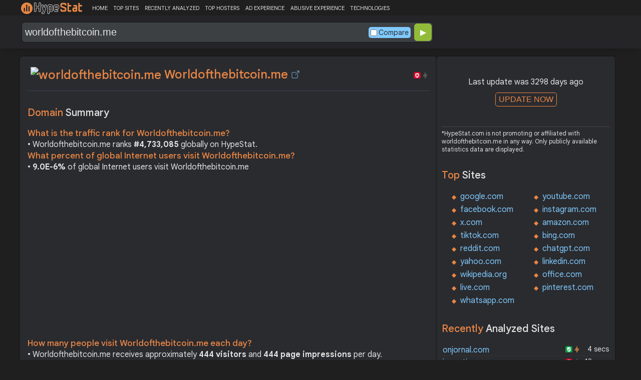

--- FILE ---
content_type: text/html; charset=UTF-8
request_url: https://hypestat.com/info/worldofthebitcoin.me
body_size: 13370
content:
<!DOCTYPE html>
<html lang="en">
<head>
	<meta http-equiv="Content-Type" content="text/html; charset=utf-8">
	<meta http-equiv="X-UA-Compatible" content="IE=edge">
	<link rel="canonical" href="https://hypestat.com/info/worldofthebitcoin.me">
    <meta name="viewport" content="width=device-width, height=device-height, initial-scale=1.0, minimum-scale=1.0">
	<title>Worldofthebitcoin.me ▷ worldofthebitcoin</title>
	<meta name="description" content="worldofthebitcoin.me receives about 444 unique visitors per day, and it is ranked 4,733,085 in the world. worldofthebitcoin.me uses Google Font API, Google Maps, OpenResty, Statcounter, WordPress, Nginx, Lua, PHP, MySQL web technologies. worldofthebitcoin.me links to network IP address 162.255.119.14. Find more data about worldofthebitcoin.">
	<meta name="robots" content="index,follow">
	<meta name="csrf-token" content="1a1cb9b7bd0c713dce6e94a9d9c78d24b4c6b8569c393eec65dac518ce4c1875">
	<meta property="og:title" content="Worldofthebitcoin.me ▷ worldofthebitcoin">
	<meta property="og:description" content="worldofthebitcoin.me receives about 444 unique visitors per day, and it is ranked 4,733,085 in the world. worldofthebitcoin.me uses Google Font API, Google Maps, OpenResty, Statcounter, WordPress, Nginx, Lua, PHP, MySQL web technologies. worldofthebitcoin.me links to network IP address 162.255.119.14. Find more data about worldofthebitcoin.">
	    <script>(function() { const w = window.screen.width;const h = window.screen.height;if (w === h || (w === 1280 && h === 1200) || (w === 1200 && h === 1280)) { window.location.href = "/444.php";}})();</script>

	<link rel="preconnect" href="https://fonts.googleapis.com" crossorigin>
	<link rel="preconnect" href="https://fonts.gstatic.com" crossorigin>
	<link rel="preconnect" href="https://www.googletagmanager.com" crossorigin>
	<link rel="preconnect" href="https://www.googletagservices.com" crossorigin>
    <link rel="preconnect" href="https://www.google-analytics.com" crossorigin>
	<link rel="preconnect" href="https://static.addtoany.com" crossorigin>
	<link rel="preconnect" href="https://adservice.google.com" crossorigin>
    <link rel="preconnect" href="https://googleads.g.doubleclick.net" crossorigin>
    <link rel="preconnect" href="https://pagead2.googlesyndication.com" crossorigin>
    <link rel="preconnect" href="https://tpc.googlesyndication.com" crossorigin>

    <link rel="dns-prefetch" href="https://adservice.google.com" crossorigin>
    <link rel="dns-prefetch" href="https://googleads.g.doubleclick.net" crossorigin>
    <link rel="dns-prefetch" href="https://pagead2.googlesyndication.com" crossorigin>
    <link rel="dns-prefetch" href="https://tpc.googlesyndication.com" crossorigin>
	<link rel="dns-prefetch" href="https://fonts.googleapis.com" crossorigin>
	<link rel="dns-prefetch" href="https://fonts.gstatic.com" crossorigin>
	<link rel="dns-prefetch" href="https://www.googletagmanager.com" crossorigin>
	<link rel="dns-prefetch" href="https://www.googletagservices.com" crossorigin>
    <link rel="dns-prefetch" href="https://www.google-analytics.com" crossorigin>
    <link rel="dns-prefetch" href="https://static.addtoany.com" crossorigin>

	<link rel="preload" href="https://fonts.googleapis.com/css2?family=Google+Sans+Text:wght@400;500;700&amp;display=swap" as="style" crossorigin="anonymous">
	<link rel="stylesheet" href="https://fonts.googleapis.com/css2?family=Google+Sans+Text:wght@400;500;700&amp;display=swap" crossorigin="anonymous">

    <link rel="preload" href="https://hypestat.com/css/style.css?v=65" as="style" crossorigin="anonymous">
	<link rel="stylesheet" href="https://hypestat.com/css/style.css?v=65" crossorigin="anonymous">
		

    <link rel="shortcut icon" href="https://hypestat.com/images/favicon.ico">
	<script async src="https://hypestat.com/js/main.js?v=21"></script>
	<script async src="https://pagead2.googlesyndication.com/pagead/js/adsbygoogle.js?client=ca-pub-1970563732251485" crossorigin="anonymous"></script>        <script type="application/ld+json">
            {
                "@context": "https://schema.org",
                "@type": "FAQPage",
                "name": "Worldofthebitcoin.me - FAQ",
                "url": "https://hypestat.com/info/worldofthebitcoin.me",
                "mainEntity": [
                                     {
                        "@type": "Question",
                        "name": "What is the traffic rank for Worldofthebitcoin.me?",
                        "acceptedAnswer": { "@type": "Answer", "text": "Worldofthebitcoin.me ranks <strong>4,733,085</strong> globally on HypeStat." }
                    },                    {
                        "@type": "Question",
                        "name": "What percent of global Internet users visit Worldofthebitcoin.me?",
                        "acceptedAnswer": { "@type": "Answer", "text": "<strong>9.0E-6%</strong> of global Internet users visit Worldofthebitcoin.me." }
                    },                    {   
                    	"@type": "Question", "name": "How many people visit Worldofthebitcoin.me each day?",
                        "acceptedAnswer": { "@type": "Answer", "text": "Worldofthebitcoin.me receives approximately <strong>444 visitors</strong> and <strong>444 page impressions</strong> per day." }
                    },                    {
                        "@type": "Question",
                        "name": "How much Worldofthebitcoin.me can earn?",
                        "acceptedAnswer": { "@type": "Answer","text": "Worldofthebitcoin.me should earn about <strong>$1.81</strong>/day from advertising revenue."}
                    },                    {
                        "@type": "Question",
                        "name": "What is Worldofthebitcoin.me estimated value?",
                        "acceptedAnswer": { "@type": "Answer", "text": "Estimated value of Worldofthebitcoin.me is <strong>$1,334.71</strong>." }
                    },                    {
                        "@type": "Question",
                        "name": "What IP addresses does Worldofthebitcoin.me resolve to?",
                        "acceptedAnswer": { "@type": "Answer", "text": "Worldofthebitcoin.me resolves to the IP addresses <strong>162.255.119.14</strong>." }
                    },                    {
                        "@type": "Question",
                        "name": "Where are Worldofthebitcoin.me servers located in?",
                        "acceptedAnswer": { "@type": "Answer", "text": "Worldofthebitcoin.me has servers located in <strong>United States</strong>." }
                    }
                ]
            }
        </script>
</head>
<body>
<!-- Google tag (gtag.js) -->
<script async src="https://www.googletagmanager.com/gtag/js?id=G-K02GH4NP75"></script>
<script>
    window.dataLayer = window.dataLayer || [];
    function gtag(){dataLayer.push(arguments);}
    gtag('js', new Date());
    gtag('config', 'G-K02GH4NP75');
</script>
<header id="header">
	<div class="menu">
		<div class="centered">
			<div class="header_logo" onclick="window.location='https://hypestat.com/'"></div>
			<nav class="topnav" id="myTopnav">
				<a href="https://hypestat.com/">HOME</a><a href="https://hypestat.com/top-sites">TOP SITES</a><a href="https://hypestat.com/recently-updated">RECENTLY ANALYZED</a><a href="https://hypestat.com/top-hosters">TOP HOSTERS</a><a href="https://hypestat.com/ad-experience">AD EXPERIENCE</a><a href="https://hypestat.com/abusive-experience">ABUSIVE EXPERIENCE</a><a href="https://hypestat.com/technologies">TECHNOLOGIES</a>
				<a href="" class="icon" onclick="HambMenu();return false;">&#9776;</a>
			</nav>
		</div>
		<script>
			function HambMenu() {
				var x = document.getElementById("myTopnav");
				if (x.className === "topnav") {
					x.className += " responsive";
				} else {
					x.className = "topnav";
				}
			}
		</script>
	</div>
	<div class="menu-nav" id="menu-nav">
	<a href="#info">INFO</a>
	<a href="#technology">TECHNOLOGY</a>	<a href="#traffic">TRAFFIC</a>
	<a href="#backlinks" onclick="expand_section('backlinks_m','h2_backlinks',0);">BACKLINKS</a>			<a href="#moz" onclick="expand_section('moz_m','h2_moz',0);">MOZ</a>	<a href="#semrush" onclick="expand_section('semrush_m','h2_semrush',0);">SEMRUSH</a>
	<a href="#earning" onclick="expand_section('earning_m','h2_earning',0);">EARNING</a>	<a href="#adexperience" onclick="expand_section('adexperience_m','h2_adexperience',0);">ADEXPERIENCE</a>
	<a href="#server" onclick="expand_section('server_m','h2_server',1);">SERVER</a>
		<a href="#gzip" onclick="expand_section('gzip_m','h2_gzip',0);">GZIP</a>
	<a href="#safety" onclick="expand_section('safety_m','h2_safety',0);">SAFETY</a>
	<a href="#ssl" onclick="expand_section('ssl_m','h2_ssl',0);">SSL</a>
	<a href="#http2" onclick="expand_section('http2_m','h2_http2',0);">HTTP2</a>
		<a href="#httpheader" onclick="expand_section('httpheader_m','h2_httpheader',0);">HTTPHEADER</a>	<a href="#dnslookup" onclick="expand_section('dnslookup_m','h2_dnslookup',0);">DNSLOOKUP</a>	<a href="#whois" onclick="expand_section('whois_m','h2_whois',0);">WHOIS</a></div>

	<div class="search">
		<div class="centered">
			<div class="header_search_form" id="header_search_form"><div id="search"><form action="javascript:check_domain();" method="post"><input type="text" name="q" id="q" placeholder="example: google.com" value="worldofthebitcoin.me" onfocus="toggle_css('header_search_form','header_search_form_focus');" onblur="toggle_css('header_search_form','header_search_form_focus');" onclick="search_q();" oninput = "LiveLoading();typewatch('showResult()', 400);" aria-label="Search Domain" autocomplete="off" ><div class="liveloading" style="right:132px;" id="liveloading"></div><label class="search_check_c"><input id="compare" type="checkbox" onclick="compare_checked();" >Compare</label> 
        <input type="submit" name="button" id="button" value="&#9654;"><input id="cur_url" type="hidden" value="worldofthebitcoin.me"><input id="url_c" type="hidden" value=""></form></div><div id="livesearch"></div><div class="loader" id="loader"><span class="loader_1">&nbsp;&nbsp;&nbsp;&nbsp;&nbsp;</span><br>This can take up to 60 seconds. Please wait...</div><div class="clear"></div></div>
		</div>
	</div>
</header>
<div class="centered">
<main>
		
									<section id="info">
        <h1><img class="web_favicon" width="32" height="32" alt="worldofthebitcoin.me" src="https://t2.gstatic.com/faviconV2?client=SOCIAL&amp;type=FAVICON&amp;fallback_opts=TYPE,SIZE,URL&amp;url=https://worldofthebitcoin.me&amp;size=32"> Worldofthebitcoin.me <a onclick="window.open('https://hypestat.com/r/worldofthebitcoin.me','_blank');return false;" href="" class="open-link" title="Go to worldofthebitcoin.me"></a></h1>
    <div style="float:right;padding-top:8px;"><a href="#ssl"><span class="bolt_top_no" title="HTTP/2 not supported">&nbsp;</span></a>
        <a href="#ssl"><span class="secure_top_no" title="HTTPS not supported">&nbsp;</span></a></div>
    <div class="clear"></div>
        <div class="sections_sep"></div>

    <!--<div class="website_report_text">-->
    <div class="website_report">
        <h2>Domain <span>Summary</span></h2>
                    <h3>What is the traffic rank for Worldofthebitcoin.me?</h3>
            <div>&bull; Worldofthebitcoin.me ranks <strong>#4,733,085</strong> globally on HypeStat.</div>
                            <h3>What percent of global Internet users visit Worldofthebitcoin.me?</h3>
            <div>&bull; <strong>9.0E-6%</strong> of global Internet users visit Worldofthebitcoin.me</div>
                <!-- hypestat_r -->
<ins class="adsbygoogle ads_unit"
     style="display:block;"
     data-ad-client="ca-pub-1970563732251485"
     data-ad-slot="2049096749"
     data-ad-format="auto"
     data-full-width-responsive="true"></ins>
<script>
(adsbygoogle = window.adsbygoogle || []).push({});
</script>                    <h3>How many people visit Worldofthebitcoin.me each day?</h3>
            <div>&bull; Worldofthebitcoin.me receives approximately <strong>444 visitors</strong> and <strong>444 page impressions</strong> per day.</div>
                                    <h3>How much Worldofthebitcoin.me can earn?</h3>
            <div>&bull; Worldofthebitcoin.me should earn about <strong>$1.81</strong>/day from advertising revenue.</div>
                            <h3>What is Worldofthebitcoin.me estimated value?</h3>
            <div>&bull; Estimated value of Worldofthebitcoin.me is <strong>$1,334.71</strong>.</div>
                            <h3>What IP addresses does Worldofthebitcoin.me resolve to?</h3>
            <div>&bull; Worldofthebitcoin.me resolves to the IP addresses <a href="https://ipsnoop.com/162.255.119.14" target="_blank" title="162.255.119.14 Whois Lookup">162.255.119.14</a>.</div>
                            <h3>Where are Worldofthebitcoin.me servers located in?</h3>
            <div>&bull; Worldofthebitcoin.me has servers located in <strong>United States</strong>.</div>
                
    </div>
    <div class="sections_sep"></div>
</section>				<h2>worldofthebitcoin.me <span>Profile</span><div class="a2a_kit a2a_default_style" style="float:right;">
    <a class="a2a_dd" href="https://www.addtoany.com/share">
        <span class="share-b"></span>
    </a>
</div></h2>
	
	<div class="website_profile">
					
				<div class="clear" style="height:20px;"></div>
		<span class="about_span">Tags:</span>
			<div class="tags">
									<div><a href="https://hypestat.com/tag/world+of+the+bitcoin">world of the bitcoin</a></div>
							</div>
				<div class="clear"></div>
			</div>
<div class="sections_sep_1"></div>	<div class="website_about" style="">
				<a class="button_a" style="float:left;" href="https://hypestat.com/write_about/worldofthebitcoin.me">Edit Site Info</a>
	</div>


<div class="sections_sep"></div>				<section id="technology">
  <h2>What technologies does <span>worldofthebitcoin.me use?</span><div class="a2a_kit a2a_default_style" style="float:right;">
    <a class="a2a_dd" href="https://www.addtoany.com/share">
        <span class="share-b"></span>
    </a>
</div></h2>
    <span>These are the technologies used at worldofthebitcoin.me. worldofthebitcoin.me has a total of 9 technologies installed in 9 different categories.</span>  <div class="tech_report">
          <div>
        <a href="https://hypestat.com/technologies/font+scripts">Font Scripts</a><br>
                  <span><img style="width:20px;height:20px;" src="https://hypestat.com/wappalyzer/st_icons/Google Font API.png" alt="Google Font API" loading="lazy" width="20" height="20"></span>
          <span><a href="https://hypestat.com/technology/google+font+api">Google Font API</a></span><br>
              </div>
          <div>
        <a href="https://hypestat.com/technologies/maps">Maps</a><br>
                  <span><img style="width:20px;height:20px;" src="https://hypestat.com/wappalyzer/st_icons/Google Maps.svg" alt="Google Maps" loading="lazy" width="20" height="20"></span>
          <span><a href="https://hypestat.com/technology/google+maps">Google Maps</a></span><br>
              </div>
          <div>
        <a href="https://hypestat.com/technologies/web+servers">Web Servers</a><br>
                  <span><img style="width:20px;height:20px;" src="https://hypestat.com/wappalyzer/st_icons/OpenResty.png" alt="OpenResty" loading="lazy" width="20" height="20"></span>
          <span><a href="https://hypestat.com/technology/openresty">OpenResty</a></span><br>
                  <span><img style="width:20px;height:20px;" src="https://hypestat.com/wappalyzer/st_icons/Nginx.svg" alt="Nginx" loading="lazy" width="20" height="20"></span>
          <span><a href="https://hypestat.com/technology/nginx">Nginx</a></span><br>
              </div>
          <div>
        <a href="https://hypestat.com/technologies/analytics">Analytics</a><br>
                  <span><img style="width:20px;height:20px;" src="https://hypestat.com/wappalyzer/st_icons/Statcounter.svg" alt="Statcounter" loading="lazy" width="20" height="20"></span>
          <span><a href="https://hypestat.com/technology/statcounter">Statcounter</a></span><br>
              </div>
          <div>
        <a href="https://hypestat.com/technologies/cms">CMS</a><br>
                  <span><img style="width:20px;height:20px;" src="https://hypestat.com/wappalyzer/st_icons/WordPress.svg" alt="WordPress" loading="lazy" width="20" height="20"></span>
          <span><a href="https://hypestat.com/technology/wordpress">WordPress</a></span><br>
              </div>
          <div>
        <a href="https://hypestat.com/technologies/blogs">Blogs</a><br>
                  <span><img style="width:20px;height:20px;" src="https://hypestat.com/wappalyzer/st_icons/WordPress.svg" alt="WordPress" loading="lazy" width="20" height="20"></span>
          <span><a href="https://hypestat.com/technology/wordpress">WordPress</a></span><br>
              </div>
          <div>
        <a href="https://hypestat.com/technologies/reverse+proxies">Reverse proxies</a><br>
                  <span><img style="width:20px;height:20px;" src="https://hypestat.com/wappalyzer/st_icons/Nginx.svg" alt="Nginx" loading="lazy" width="20" height="20"></span>
          <span><a href="https://hypestat.com/technology/nginx">Nginx</a></span><br>
              </div>
          <div>
        <a href="https://hypestat.com/technologies/programming+languages">Programming Languages</a><br>
                  <span><img style="width:20px;height:20px;" src="https://hypestat.com/wappalyzer/st_icons/Lua.png" alt="Lua" loading="lazy" width="20" height="20"></span>
          <span><a href="https://hypestat.com/technology/lua">Lua</a></span><br>
                  <span><img style="width:20px;height:20px;" src="https://hypestat.com/wappalyzer/st_icons/PHP.svg" alt="PHP" loading="lazy" width="20" height="20"></span>
          <span><a href="https://hypestat.com/technology/PHP">PHP</a></span><br>
              </div>
          <div>
        <a href="https://hypestat.com/technologies/databases">Databases</a><br>
                  <span><img style="width:20px;height:20px;" src="https://hypestat.com/wappalyzer/st_icons/MySQL.svg" alt="MySQL" loading="lazy" width="20" height="20"></span>
          <span><a href="https://hypestat.com/technology/mysql">MySQL</a></span><br>
              </div>
      </div>
  <div class="sections_sep"></div>
</section>				<section id="traffic">
	<h2 style="margin-bottom:10px;">worldofthebitcoin.me <span>Traffic Analysis</span><div class="a2a_kit a2a_default_style" style="float:right;">
    <a class="a2a_dd" href="https://www.addtoany.com/share">
        <span class="share-b"></span>
    </a>
</div></h2>


	<span>Worldofthebitcoin.me is ranked #4,733,085 in the world.		This website is viewed by an estimated 444 visitors daily, generating a total of 444 pageviews. This equates to about 13.5K monthly visitors.				</span>

	<div class="traffic_report_summary">
		<div>Daily Visitors<span>444</span></div>
		<div>Monthly Visits<span>13.5K</span></div>
		<div>Pages per Visit<span>1.00</span></div>
		<div>Visit duration<span>&nbsp;n/a</span></div>
		<div>Bounce Rate<span>&nbsp;n/a</span></div>
		<!--<div>HypeRank<span>4,733,085</span></div>-->
		<div>Is this your site?<span style="font-size:13px;font-weight:300;"><a href="#" onclick="javascript:Vertify('worldofthebitcoin.me')" title="Connect your Google analytics account.">Verify your site's metrics.</a></span><input id="url_q_a" type="hidden" value="worldofthebitcoin.me"></div>
	</div>
	<dl class="traffic_report">
		<dt style="background-position:-6px -477px;">Daily Unique Visitors:</dt><dd>444</dd>
		<dt style="background-position:-6px -505px">Monthly Visits:</dt><dd>13,453</dd>
		<dt style="background-position:-6px -253px">Pages per Visit:</dt><dd>1.00</dd>
		<dt style="background-position:-6px -281px;">Daily Pageviews:</dt><dd style="margin-bottom:16px;">444</dd>
	</dl>
	<!-- hypestat_n -->
<ins class="adsbygoogle ads_unit_n"
     style="display:block; text-align:center;"
     data-ad-layout="in-article"
     data-ad-format="fluid"
     data-ad-client="ca-pub-1970563732251485"
     data-ad-slot="1683855143"></ins>
<script>
     (adsbygoogle = window.adsbygoogle || []).push({});
</script>
	<dl class="traffic_report">
		<dt style="background-position:-6px -85px;">Avg. visit duration:</dt><dd>n/a</dd>
		<dt style="background-position:-6px -29px;">Bounce rate:</dt><dd>n/a</dd>
		<dt style="background-position:-6px -197px;">Global Reach:</dt><dd> 9.0E-6%</dd>
								<dt style="background-position:-6px -197px;">HypeRank:</dt><dd>4,733,085</dd>
				
	</dl>

	<span class="estimate_note">*All traffic values are estimates only.</span>	<div class="clear"></div>
	<div class="traffic_report_flex">
																	</div>
				<br>
		<h3>Where do visitors go on <span>worldofthebitcoin.me?</span></h3>
		<dl class="site_report_1">
			<dt>&nbsp;</dt><dd><span style="font-size:11px;">Reach%</span><span style="font-size:11px;">Pageviews%</span><span style="font-size:11px;">PerUser</span></dd>
							<dt>worldofthebitcoin.me</dt>
				<dd><span>100.00%</span><span>100.00%</span><span>1</span></dd>
					</dl>
		<div class="clear"></div>
			<div class="sections_sep"></div>
</section>
				<section id="semrush">
    <h2 onclick="expand_section('semrush_m','h2_semrush',0);"><a class="sem_rush" href="https://semrush.sjv.io/AorxLa" target="_blank" rel="nofollow" title="SEMrush Competitive Research and Business Intelligence Software">&nbsp;</a><span id="h2_semrush"> &#9660; </span><div class="clear"></div></h2>
    <span onclick="expand_section('semrush_m','h2_semrush',0);">SEMrush is a complete on line advertising and marketing platform that gives a extensive variety of gear and functions to help companies and entrepreneurs in enhancing their on line visibility and optimizing their virtual advertising and marketing strategies.</span>
    <div id="semrush_m">
        <div class="clear"></div>
        <div class="sem_report">
            <div class="sem_banner"><a href="https://semrush.sjv.io/c/3936999/2746516/13053" target="_top" id="2746516"><img src="//a.impactradius-go.com/display-ad/13053-2746516" alt="SemRush" loading="lazy" width="300" height="250"></a><img loading="lazy" height="0" width="0" src="https://semrush.sjv.io/i/3936999/2746516/13053" alt="SemRush" style="position:absolute;visibility:hidden;"></div>
            <div>
                <dl class="site_report_sem">
                <dt>Domain:</dt><dd>&nbsp; worldofthebitcoin.me</dd>
                <dt>Rank:<br><span>(Rank based on keywords, cost and organic traffic)</span></dt><dd>&nbsp; n/a</dd>
                <dt>Organic Keywords:<br><span>(Number of keywords in top 20 Google SERP)</span></dt><dd>&nbsp; 0</dd>
                <dt>Organic Traffic:<br><span>(Number of visitors coming from top 20 search results)</span></dt><dd>&nbsp; 0</dd>
                <dt>Organic Cost:<br><span>((How much need to spend if get same number of visitors from Google Adwords)</span></dt><dd>&nbsp; $0.00</dd>
                </dl>
                <div class="sem_link"><a href="https://semrush.sjv.io/AorxLa" rel="nofollow" target="_blank" title="SEMrush Competitive Research and Business Intelligence Software">Full SEMrush Report >></a></div>
            </div>
        </div>
    </div>
  <div class="sections_sep"></div>
</section>				<section id="backlinks">
			<h2 onclick="expand_section('backlinks_m','h2_backlinks',0);">Backlinks <span>Report</span><span id="h2_backlinks"> &#9660; </span><div class="a2a_kit a2a_default_style" style="float:right;">
    <a class="a2a_dd" href="https://www.addtoany.com/share">
        <span class="share-b"></span>
    </a>
</div></h2>
		<span>Worldofthebitcoin.me has a total of 8 backlinks from 1 referring domains.</span>		<div id="backlinks_m">
			<dl class="site_report">
				<dt>Total Backlinks:</dt><dd>&nbsp; 8</dd>
				<dt>Follow Links:</dt><dd>&nbsp; n/a</dd>
				<dt>Nofollow Links:</dt><dd>&nbsp; 8</dd>
				<dt>Referring Domains:</dt><dd>&nbsp; 1</dd>
				<dt>Referring IPs:</dt><dd>&nbsp; 1</dd>
				<dt>Authority Domain Score:</dt><dd>&nbsp; 0</dd>
			</dl>
			<div class="traffic_report_flex">
									</div>
		</div>
		<div class="sections_sep"></div>
	</section>                				<div class="update_m" id="update_m">
    Last update was 3298 days ago<br>
    <button id="update_button_m" class="update_button" onclick="update_domain_m('worldofthebitcoin.me');">UPDATE NOW</button><div class="loader_u" id="loader_u_m"><span class="loader_1">&nbsp;&nbsp;&nbsp;&nbsp;&nbsp;</span><br>This can take up to 60 seconds. Please wait...</div>
    <br>
</div>
<div class="lnote_m">*HypeStat.com is not promoting or affiliated with worldofthebitcoin.me in any way. Only publicly available statistics data are displayed.</div>								<section id="moz">
<h2 onclick="expand_section('moz_m','h2_moz',0);">Moz <span>Data</span><span id="h2_moz"> &#9660; </span></h2>

    <span onclick="expand_section('moz_m','h2_moz',0);">Domain Authority (DA) is a metric developed by Moz. DA is a score that predicts the ranking potential of a website on search engine result pages (SERPs). Moz calculates Domain Authority on a logarithmic scale from 1 to 100, with higher scores indicating a greater likelihood of ranking well in search results. Moz Domain Authority of worldofthebitcoin.me is 1.</span>

<div id="moz_m">
<dl class="site_report">	
<dt>Domain Authority:</dt><dd>&nbsp; 1</dd>
<dt>Page Authority:</dt><dd>&nbsp; 1</dd> 
<dt>MozRank:</dt><dd>&nbsp; n/a</dd>
</dl>
<div class="clear"></div><br>
</div>
<div class="sections_sep"></div>
</section>				<section id="earning">
<h2 onclick="expand_section('earning_m','h2_earning',0);">Revenue <span>report</span><span id="h2_earning"> &#9660; </span></h2>


	<span onclick="expand_section('earning_m','h2_earning',0);">Google.com would generate approximately $1.8 per day if the source of income were advertisements, which equates to an estimated monthly revenue of $54.3 and annual gross revenue of approximately $660.7. Based on these figures, the site's net worth is estimated at around $1.3K.	</span>


<div id="earning_m">
<div class="traffic_report_flex">
	<div>
		<h3>How much would <span>worldofthebitcoin.me make?</span></h3>
		<dl class="site_report">
		<dt>Daily Revenue:</dt><dd>$1.81</dd>
		<dt>Monthly Revenue:</dt><dd>$54.30</dd>
		<dt>Yearly Revenue:</dt><dd>$660.65</dd>
		</dl>
		<span class="estimate_note">*All earnings values are estimates only.</span>	</div>

	
	
	</div>
	<br>
<h3>How much is worldofthebitcoin.me <span>worth?</span></h3>
<dl class="site_report">
<dt>Website Value:</dt><dd>$1.3K</dd>
</dl>

</div>
<div class="sections_sep"></div>
</section>				<section id="adexperience">
<h2 onclick="expand_section('adexperience_m','h2_adexperience',0);">Ad Experience <span>Report</span><span id="h2_adexperience"> &#9660; </span></h2>
<span onclick="expand_section('adexperience_m','h2_adexperience',0);">Summary of the ad experience rating of a website for a specific platform.</span>
<div id="adexperience_m">
<div class="traffic_report_flex">
   <div>
    <h3>Mobile <span>summary</span></h3>
    <dl class="adexp_report">
    <dt>Root domain:</dt><dd>worldofthebitcoin.me</dd>
        <dt>Ad filtering:<br><span>(Chrome is not filtering ads on your site.)</span></dt><dd>Off</dd>
            <dt>Status:<br><span>(The status of the site that is reviewed for the Better Ads Standards.)</span></dt><dd style="font-size:16px;color:#71BDE7;">Not reviewed</dd>
    </dl>
   </div>
   <div>
    <h3>Desktop <span>summary</span></h3>
    <dl class="adexp_report">
    <dt>Root domain:</dt><dd>worldofthebitcoin.me</dd>
        <dt>Ad filtering:<br><span>(Chrome is not filtering ads on your site.)</span></dt><dd>Off</dd>
            <dt>Status:<br><span>(The status of the site that is reviewed for the Better Ads Standards.)</span></dt><dd style="font-size:16px;color:#71BDE7;">Not reviewed</dd>
    </dl>
    </div>
 </div>
</div>
<div class="sections_sep"></div>				<h2 onclick="expand_section('abusive_m','h2_abusive',0);">Abusive Experience <span>Report</span><span id="h2_abusive"> &#9660; </span></h2>
<span onclick="expand_section('abusive_m','h2_abusive',0);">Summary of the abusive experience rating of a website.</span>
<div id="abusive_m">
<dl class="adexp_report">	
<dt>Root domain:</dt><dd>worldofthebitcoin.me</dd>
<dt>Enforcement:<br><span>(Chrome is not preventing your site from opening new windows or tabs.)</span></dt><dd>Off</dd>
<dt>Status:<br><span>(The status of the site reviewed for the abusive experiences.)</span></dt><dd style="font-size:16px;color:#71BDE7;">Not reviewed</dd>
</dl>
<div class="clear"></div><br>
</div>

<div class="sections_sep"></div>
</section>				<section id="server">
<h2 onclick="expand_section('server_m','h2_server',1);">Where is <span>worldofthebitcoin.me hosted?</span><span id="h2_server"> &#9660; </span></h2>
    <span onclick="expand_section('server_m','h2_server',1);">Worldofthebitcoin.me may be hosted in multiple data centers distributed in different locations around the world. This is probably just one of them.</span>
<div id="server_m">
<div class="traffic_report_flex">
    <div id="map_canvas"><iframe loading="lazy" title="ServerLocation" style="border:none;width:100%;height:100%;" src="https://www.google.com/maps/embed/v1/place?key=AIzaSyDIZVcdR5_PRm3ssF-yxNsYd98DlfQAlZw&amp;q=37.7510,-97.8220&amp;zoom=12" allowfullscreen>
</iframe>
</div>
    <div>
        <dl class="site_report">
        <dt>Server IP:</dt><dd><a href="https://ipsnoop.com/162.255.119.14" target="_blank" title="162.255.119.14 Whois Lookup">162.255.119.14</a></dd>
        <dt>ASN:</dt><dd>AS22612&nbsp;</dd>
        <dt style="height: 70px;">ISP:</dt><dd style="height: 70px;">Namecheap, Inc.&nbsp;</dd>
        <dt style="height: 95px;">Server Location:</dt><dd style="height: 95px;"><br>United States<br>&nbsp;</dd>
        </dl>
    </div>
 </div>
<div class="sections_sep"></div>
<h3>Other sites hosted on <span>162.255.119.14</span></h3>

            <div class="same_ip">
                          <div><a href="https://hypestat.com/info/mcserverlist.net">mcserverlist.net</a></div>
                          <div><a href="https://hypestat.com/info/laplazamarket.com">laplazamarket.com</a></div>
                          <div><a href="https://hypestat.com/info/newbalanceoutlet.us">newbalanceoutlet.us</a></div>
                          <div><a href="https://hypestat.com/info/cinkgkannulate.download">cinkgkannulate.download</a></div>
                          <div><a href="https://hypestat.com/info/bistouriesyughuhjuk.website">bistouriesyughuhjuk.website</a></div>
                          <div><a href="https://hypestat.com/info/melanismwojom.website">melanismwojom.website</a></div>
                          <div><a href="https://hypestat.com/info/prairieddehwgftcz.info">prairieddehwgftcz.info</a></div>
                          <div><a href="https://hypestat.com/info/mobdrotips.com">mobdrotips.com</a></div>
                          <div><a href="https://hypestat.com/info/expectedtoupgrades.stream">expectedtoupgrades.stream</a></div>
                          <div><a href="https://hypestat.com/info/factomcoin.com">factomcoin.com</a></div>
                    </div>
    </div>
<div class="sections_sep"></div>
</section>
								<section id="gzip">
<h2 onclick="expand_section('gzip_m','h2_gzip',0);">Does <span>worldofthebitcoin.me use compression?</span><span id="h2_gzip"> &#9660; </span></h2>
    <span onclick="expand_section('gzip_m','h2_gzip',0);">Website compression is the process of reducing the size of website files, such as HTML, CSS, JavaScript, and image files, to improve website performance and load times. Compressing website files can significantly reduce the amount of data that needs to be transferred from the server to the user's browser, resulting in faster page load times and improved user experience. Files on worldofthebitcoin.me are reduced by %.</span>
<div id="gzip_m">
<div style="margin-top: 10px;">
   worldofthebitcoin.me does not use compression.
</div>
<div style="margin-top: 20px;">
    Original size: <b>n/a</b><br>
    Compressed size: <b>n/a</b><br>
    File reduced by: <b> (%)</b>
</div>
<div class="clear"></div><br>
</div>
<div class="sections_sep"></div>
</section>				<section id="safety">
<h2 onclick="expand_section('safety_m','h2_safety',0);">Google <span>Safe Browsing</span><span id="h2_safety"> &#9660; </span></h2>
    <span onclick="expand_section('safety_m','h2_safety',0);">Google Safe Browsing is a service provided by Google that helps protect users from visiting websites that may contain malicious or harmful content, such as malware, phishing attempts, or deceptive software.</span>
    <div id="safety_m">
<a class="gsafe_clean" href="http://www.google.com/safebrowsing/diagnostic?site=worldofthebitcoin.me" target="_blank" rel="nofollow" title="Google Safe Browsing"></a> <span class="gsafe_clean_warn">This site is not currently listed as suspicious</span>
<div class="clear"></div>
<div class="sections_sep"></div>				</div>
<div class="sections_sep"></div>
</section>
				<section id="ssl">
<h2 onclick="expand_section('ssl_m','h2_ssl',0);">SSL Checker<span> - SSL Certificate Verify</span><span id="h2_ssl"> &#9660; </span></h2>
	<span onclick="expand_section('ssl_m','h2_ssl',0);">An SSL (Secure Sockets Layer) certificate is a digital certificate that establishes a secure encrypted connection between a web server and a user's web browser. It provides authentication and encryption, ensuring that data transmitted between the server and the browser remains private and protected. worldofthebitcoin.me does not support HTTPS.</span>
<div id="ssl_m">
<div id="ssl_support">
<div id="ssl_yes" style="display:none;"><span class="ssl_yes">&nbsp;</span>worldofthebitcoin.me supports HTTPS</div>
<div id="ssl_no"><span class="ssl_no">&nbsp;</span>worldofthebitcoin.me does not support HTTPS</div>
</div>
<div class="loader_h" id="loader_ssl"><span class="loader_1">&nbsp;&nbsp;&nbsp;&nbsp;&nbsp;</span><br>Verifying SSL Support. Please wait...</div>
<button id="ssl_button" class="ssl_button" onclick="test_ssl('worldofthebitcoin.me');">Check SSL</button>
<div id="ssl_report" style="margin-top:50px;">
</div>
</div>
<div class="sections_sep"></div>
</section>
				<section id="http2">
<h2 onclick="expand_section('http2_m','h2_http2',0);">Verify <span>HTTP/2 Support</span><span id="h2_http2"> &#9660; </span></h2>
    <span onclick="expand_section('http2_m','h2_http2',0);">HTTP/2 (Hypertext Transfer Protocol version 2) is a major revision of the HTTP protocol, which is the foundation of data communication on the World Wide Web. It was developed as an improvement over the previous HTTP/1.1 version to enhance web performance and efficiency.</span>
<div id="http2_m">
<div id="http2_support">
<div id="http2_yes" style="display:none;"><span class="http2_yes">&nbsp;</span>worldofthebitcoin.me supports HTTP/2</div>
<div id="http2_no"><span class="http2_no">&nbsp;</span>worldofthebitcoin.me does not support HTTP/2</div>
</div>
<div class="loader_h" id="loader_h"><span class="loader_1">&nbsp;&nbsp;&nbsp;&nbsp;&nbsp;</span><br>Verifying HTTP/2.0 Support. Please wait...</div>
<button id="http2_button" class="http2_button" onclick="test_http2('worldofthebitcoin.me');"><i class="bolt_b">&nbsp;</i>Test</button>
</div>
<div class="sections_sep"></div>
</section>								<section id="httpheader">
<h2 onclick="expand_section('httpheader_m','h2_httpheader',0);">Http <span>Header</span><span id="h2_httpheader"> &#9660; </span></h2>
    <span onclick="expand_section('httpheader_m','h2_httpheader',0);">HTTP headers are extra portions of records despatched among a consumer (which include an internet browser) and a server at some stage in an HTTP request or response. They offer instructions, metadata, or manipulate parameters for the conversation among the consumer and server.</span>
<div id="httpheader_m">  
<div class="http_header">
<pre><code>HTTP/1.0 200 OK
Content-Type: text/html; charset=UTF-8
Expires: Wed, 11 Jan 2017 17:49:43 GMT
Date: Wed, 11 Jan 2017 17:49:43 GMT
Cache-Control: private, max-age=0
Last-Modified: Wed, 11 Jan 2017 04:49:10 GMT
X-Content-Type-Options: nosniff
X-XSS-Protection: 1; mode=block
Server: GSE
Accept-Ranges: none
Vary: Accept-Encoding
</code></pre>
</div>
</div>
<div class="sections_sep"></div>
</section>				<section id="dnslookup">
<h2 onclick="expand_section('dnslookup_m','h2_dnslookup',0);">DNS <span>Lookup</span><span id="h2_dnslookup"> &#9660; </span></h2>
    <span onclick="expand_section('dnslookup_m','h2_dnslookup',0);">DNS entries (Domain Name System) are a critical component of the Internet infrastructure. They act as directories that translate human-readable domain names (such as example.com) to machine-readable IP addresses. DNS records are stored on DNS servers and help forward internet traffic efficiently.</span>
<div id="dnslookup_m">  
<table class="dns">
<tr id="tr_top">
<td>Type</td>
<td>Ip</td>
<td>Target/Txt</td>
<td style="text-align:right;padding-right:3px;">TTL</td>
</tr>
<tr>
<td>TXT</td>
<td></td>
<td style="max-width:180px;overflow:hidden;">v=spf1 include:spf.efwd.registrar-servers.com ~all</td>
<td style="text-align:right;padding-right:3px;">1800</td>
</tr>
<tr>
<td>MX</td>
<td></td>
<td style="max-width:180px;overflow:hidden;">eforward3.registrar-servers.com</td>
<td style="text-align:right;padding-right:3px;">1800</td>
</tr>
<tr>
<td>MX</td>
<td></td>
<td style="max-width:180px;overflow:hidden;">eforward1.registrar-servers.com</td>
<td style="text-align:right;padding-right:3px;">1800</td>
</tr>
<tr>
<td>MX</td>
<td></td>
<td style="max-width:180px;overflow:hidden;">eforward5.registrar-servers.com</td>
<td style="text-align:right;padding-right:3px;">1800</td>
</tr>
<tr>
<td>MX</td>
<td></td>
<td style="max-width:180px;overflow:hidden;">eforward4.registrar-servers.com</td>
<td style="text-align:right;padding-right:3px;">1800</td>
</tr>
<tr>
<td>MX</td>
<td></td>
<td style="max-width:180px;overflow:hidden;">eforward2.registrar-servers.com</td>
<td style="text-align:right;padding-right:3px;">1800</td>
</tr>
<tr>
<td>SOA</td>
<td></td>
<td style="max-width:180px;overflow:hidden;"></td>
<td style="text-align:right;padding-right:3px;">3600</td>
</tr>
<tr>
<td></td>
<td>Mname</td>
<td>dns1.registrar-servers.com</td>
<td></td>
</tr>
<tr>
<td></td>
<td>Rname</td>
<td>hostmaster.registrar-servers.com</td>
<td></td>
</tr>
<tr>
<td></td>
<td>Serial Number</td>
<td>2016112510</td>
<td></td>
</tr>
<tr>
<td></td>
<td>Refresh</td>
<td>43200</td>
<td></td>
</tr>
<tr>
<td></td>
<td>Retry</td>
<td>3600</td>
<td></td>
</tr>
<tr>
<td></td>
<td>Expire</td>
<td>604800</td>
<td></td>
</tr>
<tr>
<td></td>
<td>Minimum TTL</td>
<td>3601</td>
<td></td>
</tr>
<tr>
<td>A</td>
<td>162.255.119.14</td>
<td style="max-width:180px;overflow:hidden;"></td>
<td style="text-align:right;padding-right:3px;">1786</td>
</tr>
<tr>
<td>NS</td>
<td></td>
<td style="max-width:180px;overflow:hidden;">dns1.registrar-servers.com</td>
<td style="text-align:right;padding-right:3px;">1800</td>
</tr>
<tr>
<td>NS</td>
<td></td>
<td style="max-width:180px;overflow:hidden;">dns2.registrar-servers.com</td>
<td style="text-align:right;padding-right:3px;">1800</td>
</tr>
</table>
</div>
<div class="sections_sep"></div>
</section>				<section id="whois">	
<h2 onclick="expand_section('whois_m','h2_whois',0);">Whois <span>Lookup</span><span id="h2_whois"> &#9660; </span></h2>
    <span onclick="expand_section('whois_m','h2_whois',0);">Domain WHOIS is a public database that provides information about domain names, including registered owners, contact information, domain registrars, registration and expiration dates, name servers, and other relevant information.
    </span>
<div id="whois_m">  
<dl class="site_report">
                        <dt>WhoIs:</dt><dd>&nbsp;</dd>
</dl>
<div class="clear"></div><br>
<div class="whois">
<pre>whois lookup at whois.nic.me...Domain Name: WORLDOFTHEBITCOIN.ME
Registry Domain ID: D425500000001112193-AGRS
Registrar WHOIS Server: whois.namecheap.com
Registrar URL: www.namecheap.com
Updated Date: 2016-11-25T23:07:53Z
Creation Date: 2016-11-25T22:06:21Z
Registry Expiry Date: 2017-11-25T22:06:21Z
Registrar: NameCheap, Inc.
Registrar IANA ID: 1068
Registrar Abuse Contact Email:
Registrar Abuse Contact Phone:
Domain Status: clientTransferProhibited https://icann.org/epp#clientTransferProhibited
Domain Status: serverTransferProhibited https://icann.org/epp#serverTransferProhibited
Registry Registrant ID: 9040bpdagoswksrr
Registrant Name: WhoisGuard Protected
Registrant Organization: WhoisGuard, Inc.
Registrant Street: P.O. Box 0823-03411
Registrant City: Panama
Registrant State/Province: Panama
Registrant Postal Code: 0
Registrant Country: PA
Registrant Phone: +507.8365503
Registrant Phone Ext:
Registrant Fax: +51.17057182
Registrant Fax Ext:
Registrant Email: <img src="https://hypestat.com/email2image.php?email_address=8719970a9c63465e84e3bdcf2dc7d7b2.protect@whoisguard.com" loading="lazy" title="email" alt="email">
Registry Admin ID: 2n4r77auklrvfmub
Admin Name: WhoisGuard Protected
Admin Organization: WhoisGuard, Inc.
Admin Street: P.O. Box 0823-03411
Admin City: Panama
Admin State/Province: Panama
Admin Postal Code: 0
Admin Country: PA
Admin Phone: +507.8365503
Admin Phone Ext:
Admin Fax: +51.17057182
Admin Fax Ext:
Admin Email: <img src="https://hypestat.com/email2image.php?email_address=8719970a9c63465e84e3bdcf2dc7d7b2.protect@whoisguard.com" loading="lazy" title="email" alt="email">
Registry Tech ID: 6d2i7ag7lcuiwfqw
Tech Name: WhoisGuard Protected
Tech Organization: WhoisGuard, Inc.
Tech Street: P.O. Box 0823-03411
Tech City: Panama
Tech State/Province: Panama
Tech Postal Code: 0
Tech Country: PA
Tech Phone: +507.8365503
Tech Phone Ext:
Tech Fax: +51.17057182
Tech Fax Ext:
Tech Email: <img src="https://hypestat.com/email2image.php?email_address=8719970a9c63465e84e3bdcf2dc7d7b2.protect@whoisguard.com" loading="lazy" title="email" alt="email">
Name Server: DNS1.REGISTRAR-SERVERS.COM
Name Server: DNS2.REGISTRAR-SERVERS.COM
DNSSEC: unsigned
URL of the ICANN Whois Inaccuracy Complaint Form: https://www.icann.org/wicf/
&gt;&gt;&gt; Last update of WHOIS database: 2017-01-11T17:48:55Z &lt;&lt;&lt;

For more information on Whois status codes, please visit https://icann.org/epp

Access to WHOIS information is provided to assist persons in determining the contents of a domain name registration record in the registry database. The data in this record is provided by The Registry Operator for informational purposes only, and accuracy is not guaranteed.  This service is intended only for query-based access. You agree that you will use this data only for lawful purposes and that, under no circumstances will you use this data to(a) allow, enable, or otherwise support the transmission by e-mail, telephone, or facsimile of mass unsolicited, commercial advertising or solicitations to entities other than the data recipient's own existing customers; or (b) enable high volume, automated, electronic processes that send queries or data to the systems of Registry Operator, a Registrar, or Afilias except as reasonably necessary to register domain names or modify existing registrations. All rights reserved. Registry Operator reserves the right to modify these terms at any time. By submitting this query, you agree to abide by this policy.</pre>
</div>
</div>
</section>
							
</main>
<aside>
    <div class="box_litle">
            <div class="update" id="update">
            Last update was 3298 days ago<br>
            <button id="update_button" class="update_button" onclick="update_domain('worldofthebitcoin.me');">UPDATE NOW</button><div class="loader_u" id="loader_u"><span class="loader_1">&nbsp;&nbsp;&nbsp;&nbsp;&nbsp;</span><br>This can take up to 60 seconds. Please wait...</div>
            <br>
        </div>
        <div class="lnote">*HypeStat.com is not promoting or affiliated with worldofthebitcoin.me in any way. Only publicly available statistics data are displayed.</div>
    </div><div class="box_litle">
 <h3>Top <span>Sites</span></h3>
 <ul class="double">
  <li><a href="https://hypestat.com/info/google.com">google.com</a></li>
  <li><a href="https://hypestat.com/info/youtube.com">youtube.com</a></li>
  <li><a href="https://hypestat.com/info/facebook.com">facebook.com</a></li>
  <li><a href="https://hypestat.com/info/instagram.com">instagram.com</a></li>
  <li><a href="https://hypestat.com/info/x.com">x.com</a></li>
  <li><a href="https://hypestat.com/info/amazon.com">amazon.com</a></li>
  <li><a href="https://hypestat.com/info/tiktok.com">tiktok.com</a></li>
  <li><a href="https://hypestat.com/info/bing.com">bing.com</a></li>
  <li><a href="https://hypestat.com/info/reddit.com">reddit.com</a></li>
  <li><a href="https://hypestat.com/info/chatgpt.com">chatgpt.com</a></li>
  <li><a href="https://hypestat.com/info/yahoo.com">yahoo.com</a></li>
  <li><a href="https://hypestat.com/info/linkedin.com">linkedin.com</a></li>
  <li><a href="https://hypestat.com/info/wikipedia.org">wikipedia.org</a></li>
  <li><a href="https://hypestat.com/info/office.com">office.com</a></li>
  <li><a href="https://hypestat.com/info/live.com">live.com</a></li>
  <li><a href="https://hypestat.com/info/pinterest.com">pinterest.com</a></li>
  <li><a href="https://hypestat.com/info/whatsapp.com">whatsapp.com</a></li>
</ul>
</div>

 <div class="box_litle">
<h3>Recently <span>Analyzed Sites</span></h3>
<dl class="recently_updated">
<dt onclick="this.querySelector('a').click();">
    <a onclick="event.stopPropagation();" href="https://hypestat.com/info/onjornal.com">onjornal.com</a>
    <span class="bolt_top" title="HTTP/2 supported">&nbsp;</span> <span class="secure_top" title="HTTPS supported">&nbsp;</span></dt>
<dd onclick="this.previousElementSibling.querySelector('a').click();">4 secs</dd>
<dt onclick="this.querySelector('a').click();">
    <a onclick="event.stopPropagation();" href="https://hypestat.com/info/iogestion.com">iogestion.com</a>
    <span class="bolt_top_no" title="HTTP/2 not supported">&nbsp;</span> <span class="secure_top_no" title="HTTPS not supported">&nbsp;</span></dt>
<dd onclick="this.previousElementSibling.querySelector('a').click();">19 secs</dd>
<dt onclick="this.querySelector('a').click();">
    <a onclick="event.stopPropagation();" href="https://hypestat.com/info/1.wwwstage.s81c.com">1.wwwstage.s81c.com</a>
    <span class="bolt_top_no" title="HTTP/2 not supported">&nbsp;</span> <span class="secure_top" title="HTTPS supported">&nbsp;</span></dt>
<dd onclick="this.previousElementSibling.querySelector('a').click();">22 secs</dd>
<dt onclick="this.querySelector('a').click();">
    <a onclick="event.stopPropagation();" href="https://hypestat.com/info/www-test.quad9.net">www-test.quad9.net</a>
    <span class="bolt_top" title="HTTP/2 supported">&nbsp;</span> <span class="secure_top" title="HTTPS supported">&nbsp;</span></dt>
<dd onclick="this.previousElementSibling.querySelector('a').click();">31 secs</dd>
<dt onclick="this.querySelector('a').click();">
    <a onclick="event.stopPropagation();" href="https://hypestat.com/info/quad9.net">quad9.net</a>
    <span class="bolt_top" title="HTTP/2 supported">&nbsp;</span> <span class="secure_top" title="HTTPS supported">&nbsp;</span></dt>
<dd onclick="this.previousElementSibling.querySelector('a').click();">36 secs</dd>
<dt onclick="this.querySelector('a').click();">
    <a onclick="event.stopPropagation();" href="https://hypestat.com/info/connectingpoint.peatix.com">connectingpoint.peatix.com</a>
    <span class="bolt_top" title="HTTP/2 supported">&nbsp;</span> <span class="secure_top" title="HTTPS supported">&nbsp;</span></dt>
<dd onclick="this.previousElementSibling.querySelector('a').click();">42 secs</dd>
<dt onclick="this.querySelector('a').click();">
    <a onclick="event.stopPropagation();" href="https://hypestat.com/info/quad9.com">quad9.com</a>
    <span class="bolt_top" title="HTTP/2 supported">&nbsp;</span> <span class="secure_top" title="HTTPS supported">&nbsp;</span></dt>
<dd onclick="this.previousElementSibling.querySelector('a').click();">50 secs</dd>
<dt onclick="this.querySelector('a').click();">
    <a onclick="event.stopPropagation();" href="https://hypestat.com/info/quad9.org">quad9.org</a>
    <span class="bolt_top" title="HTTP/2 supported">&nbsp;</span> <span class="secure_top" title="HTTPS supported">&nbsp;</span></dt>
<dd onclick="this.previousElementSibling.querySelector('a').click();">52 secs</dd>
<dt onclick="this.querySelector('a').click();">
    <a onclick="event.stopPropagation();" href="https://hypestat.com/info/bmtrust.org.in">bmtrust.org.in</a>
    <span class="bolt_top" title="HTTP/2 supported">&nbsp;</span> <span class="secure_top" title="HTTPS supported">&nbsp;</span></dt>
<dd onclick="this.previousElementSibling.querySelector('a').click();">54 secs</dd>
<dt onclick="this.querySelector('a').click();">
    <a onclick="event.stopPropagation();" href="https://hypestat.com/info/on.quad9.net">on.quad9.net</a>
    <span class="bolt_top_no" title="HTTP/2 not supported">&nbsp;</span> <span class="secure_top" title="HTTPS supported">&nbsp;</span></dt>
<dd onclick="this.previousElementSibling.querySelector('a').click();">1 min</dd>
<dt onclick="this.querySelector('a').click();">
    <a onclick="event.stopPropagation();" href="https://hypestat.com/info/docs.quad9.net">docs.quad9.net</a>
    <span class="bolt_top" title="HTTP/2 supported">&nbsp;</span> <span class="secure_top" title="HTTPS supported">&nbsp;</span></dt>
<dd onclick="this.previousElementSibling.querySelector('a').click();">1 min</dd>
<dt onclick="this.querySelector('a').click();">
    <a onclick="event.stopPropagation();" href="https://hypestat.com/info/mydbsolve.com">mydbsolve.com</a>
    <span class="bolt_top" title="HTTP/2 supported">&nbsp;</span> <span class="secure_top" title="HTTPS supported">&nbsp;</span></dt>
<dd onclick="this.previousElementSibling.querySelector('a').click();">1 min</dd>
<dt onclick="this.querySelector('a').click();">
    <a onclick="event.stopPropagation();" href="https://hypestat.com/info/system-admin.okta.com">system-admin.okta.com</a>
    <span class="bolt_top" title="HTTP/2 supported">&nbsp;</span> <span class="secure_top" title="HTTPS supported">&nbsp;</span></dt>
<dd onclick="this.previousElementSibling.querySelector('a').click();">1 min</dd>
<dt onclick="this.querySelector('a').click();">
    <a onclick="event.stopPropagation();" href="https://hypestat.com/info/modaai.com">modaai.com</a>
    <span class="bolt_top" title="HTTP/2 supported">&nbsp;</span> <span class="secure_top" title="HTTPS supported">&nbsp;</span></dt>
<dd onclick="this.previousElementSibling.querySelector('a').click();">1 min</dd>
<dt onclick="this.querySelector('a').click();">
    <a onclick="event.stopPropagation();" href="https://hypestat.com/info/myreportserver.mydomain.com">myreportserver.mydomain.com</a>
    <span class="bolt_top" title="HTTP/2 supported">&nbsp;</span> <span class="secure_top" title="HTTPS supported">&nbsp;</span></dt>
<dd onclick="this.previousElementSibling.querySelector('a').click();">1 min</dd>
  
</dl>      
</div><div class="box_litle">
    <h2>Browser<span>Extension</span></h2>
    Install HypeStat extension in your browser to see statistics and technologies used with one click.<br><br>
<div class="browser_ext"><a href="https://chrome.google.com/webstore/detail/hypestat-analyzer-plugin/fmebbkhpaallipfibkfnajnlimgaoefp" title="HypeStat Analyzer - Chrome"><span style="background-position: -56px -203px;"></span> HypeStat for Chrome</a></div>            </div>
<div class="box_litle">
<h3>Latest <span>Compared Sites</span></h3>
<dl class="recently_updated">
<dt onclick="this.querySelector('a').click();"><a onclick="event.stopPropagation();" href="https://hypestat.com/compare/news-tm.ru/vz.ru" title="news-tm.ru vs. vz.ru">news-tm.ru <span style="color:#E0E0E0;">&#8596;</span> vz.ru</a></dt><dd onclick="this.previousElementSibling.querySelector('a').click();">0 secs</dd>
<dt onclick="this.querySelector('a').click();"><a onclick="event.stopPropagation();" href="https://hypestat.com/compare/ipg.rs/vozite.com" title="ipg.rs vs. vozite.com">ipg.rs <span style="color:#E0E0E0;">&#8596;</span> vozite.com</a></dt><dd onclick="this.previousElementSibling.querySelector('a').click();">0 secs</dd>
<dt onclick="this.querySelector('a').click();"><a onclick="event.stopPropagation();" href="https://hypestat.com/compare/megapersonals.com.denver.escortbabylon.com/megapersonals.com.phoenix.escortbabylon.com" title="megapersonals.com.denver.***babylon.com vs. megapersonals.com.phoenix.***babylon.com">megapersonals.com.denver.***babylon.com <span style="color:#E0E0E0;">&#8596;</span> megapersonals.com.phoenix.***babylon.com</a></dt><dd onclick="this.previousElementSibling.querySelector('a').click();">0 secs</dd>
<dt onclick="this.querySelector('a').click();"><a onclick="event.stopPropagation();" href="https://hypestat.com/compare/productivityblog.com.ua/ethermine.org" title="productivityblog.com.ua vs. ethermine.org">productivityblog.com.ua <span style="color:#E0E0E0;">&#8596;</span> ethermine.org</a></dt><dd onclick="this.previousElementSibling.querySelector('a').click();">1 secs</dd>
<dt onclick="this.querySelector('a').click();"><a onclick="event.stopPropagation();" href="https://hypestat.com/compare/bestofcharlestonsc.com/priceline.com" title="bestofcharlestonsc.com vs. priceline.com">bestofcharlestonsc.com <span style="color:#E0E0E0;">&#8596;</span> priceline.com</a></dt><dd onclick="this.previousElementSibling.querySelector('a').click();">1 secs</dd>
<dt onclick="this.querySelector('a').click();"><a onclick="event.stopPropagation();" href="https://hypestat.com/compare/rangemaster-spares.co.uk/markselectrical.co.uk" title="rangemaster-spares.co.uk vs. markselectrical.co.uk">rangemaster-spares.co.uk <span style="color:#E0E0E0;">&#8596;</span> markselectrical.co.uk</a></dt><dd onclick="this.previousElementSibling.querySelector('a').click();">1 secs</dd>
<dt onclick="this.querySelector('a').click();"><a onclick="event.stopPropagation();" href="https://hypestat.com/compare/grand-albigeois.fr/lyon.fr" title="grand-albigeois.fr vs. lyon.fr">grand-albigeois.fr <span style="color:#E0E0E0;">&#8596;</span> lyon.fr</a></dt><dd onclick="this.previousElementSibling.querySelector('a').click();">1 secs</dd>
<dt onclick="this.querySelector('a').click();"><a onclick="event.stopPropagation();" href="https://hypestat.com/compare/instaoffline.net/67dllm.com" title="instaoffline.net vs. 67dllm.com">instaoffline.net <span style="color:#E0E0E0;">&#8596;</span> 67dllm.com</a></dt><dd onclick="this.previousElementSibling.querySelector('a').click();">1 secs</dd>
<dt onclick="this.querySelector('a').click();"><a onclick="event.stopPropagation();" href="https://hypestat.com/compare/blindrank.vercel.app/themeforest.net" title="blindrank.vercel.app vs. themeforest.net">blindrank.vercel.app <span style="color:#E0E0E0;">&#8596;</span> themeforest.net</a></dt><dd onclick="this.previousElementSibling.querySelector('a').click();">2 secs</dd>
<dt onclick="this.querySelector('a').click();"><a onclick="event.stopPropagation();" href="https://hypestat.com/compare/dealerdna.com/ubuntu.com" title="dealerdna.com vs. ubuntu.com">dealerdna.com <span style="color:#E0E0E0;">&#8596;</span> ubuntu.com</a></dt><dd onclick="this.previousElementSibling.querySelector('a').click();">2 secs</dd>
<dt onclick="this.querySelector('a').click();"><a onclick="event.stopPropagation();" href="https://hypestat.com/compare/playpowercanada.ca/foresthillhomes.ca" title="playpowercanada.ca vs. foresthillhomes.ca">playpowercanada.ca <span style="color:#E0E0E0;">&#8596;</span> foresthillhomes.ca</a></dt><dd onclick="this.previousElementSibling.querySelector('a').click();">2 secs</dd>
<dt onclick="this.querySelector('a').click();"><a onclick="event.stopPropagation();" href="https://hypestat.com/compare/urgencedocteurs.com/pleinevie.fr" title="urgencedocteurs.com vs. pleinevie.fr">urgencedocteurs.com <span style="color:#E0E0E0;">&#8596;</span> pleinevie.fr</a></dt><dd onclick="this.previousElementSibling.querySelector('a').click();">2 secs</dd>
<dt onclick="this.querySelector('a').click();"><a onclick="event.stopPropagation();" href="https://hypestat.com/compare/xxxner.com/phun.org" title="***ner.com vs. phun.org">***ner.com <span style="color:#E0E0E0;">&#8596;</span> phun.org</a></dt><dd onclick="this.previousElementSibling.querySelector('a').click();">2 secs</dd>
<dt onclick="this.querySelector('a').click();"><a onclick="event.stopPropagation();" href="https://hypestat.com/compare/hostinglotus.com/hinet.net" title="hostinglotus.com vs. hinet.net">hostinglotus.com <span style="color:#E0E0E0;">&#8596;</span> hinet.net</a></dt><dd onclick="this.previousElementSibling.querySelector('a').click();">2 secs</dd>
<dt onclick="this.querySelector('a').click();"><a onclick="event.stopPropagation();" href="https://hypestat.com/compare/auroxhealth.com/kermany.com" title="auroxhealth.com vs. kermany.com">auroxhealth.com <span style="color:#E0E0E0;">&#8596;</span> kermany.com</a></dt><dd onclick="this.previousElementSibling.querySelector('a').click();">2 secs</dd>
  
</dl>      
</div> <div class="box_litle">
<h3>Latest <span>Articles</span></h3>
<dl class="recent_articles">
    <dt onclick="this.querySelector('a').click();"><a onclick="event.stopPropagation();" href="https://hypestat.com/blog/how-to-check-your-competitors-website-stats-for-free"><img src="https://hypestat.com/images/blog/how-to-check-your-competitors-website-stats-for-free-80.webp"></a></dt><dd onclick="this.querySelector('a').click();"><a onclick="event.stopPropagation();" href="https://hypestat.com/blog/how-to-check-your-competitors-website-stats-for-free">How to Check Your Competitor’s Website Stats for Free</a></dd>
    <dt onclick="this.querySelector('a').click();"><a onclick="event.stopPropagation();" href="https://hypestat.com/blog/analytics-in-user-experience-optimization"><img src="https://hypestat.com/images/blog/analytics-in-user-experience-optimization-80.webp"></a></dt><dd onclick="this.querySelector('a').click();"><a onclick="event.stopPropagation();" href="https://hypestat.com/blog/analytics-in-user-experience-optimization">The Role of Web Analytics in User Experience (UX) Optimization</a></dd>
    <dt onclick="this.querySelector('a').click();"><a onclick="event.stopPropagation();" href="https://hypestat.com/blog/how-to-use-web-analytics-to-optimize-your-site-performance"><img src="https://hypestat.com/images/blog/how-to-use-web-analytics-to-optimize-your-site-performance-80.webp"></a></dt><dd onclick="this.querySelector('a').click();"><a onclick="event.stopPropagation();" href="https://hypestat.com/blog/how-to-use-web-analytics-to-optimize-your-site-performance">How to Use Web Analytics to Optimize Your Site's Performance</a></dd>
  
</dl>      
</div> <div class="box_litle">
<h3>Hide/Remove <span>your site data</span></h3>
<div>&bull; Use <a href="https://hypestat.com/estimated_hide/worldofthebitcoin.me">Show/Hide ESTIMATED data</a> form to hide (Website worth, Daily ads revenue, Daily Visits, Daily Pageviews)<br>
&bull; Use <a href="https://hypestat.com/whois_hide/worldofthebitcoin.me">Show/Hide WHOIS data</a> form to hide whois data <br>
&bull; Use <a href="https://hypestat.com/remove/worldofthebitcoin.me">Remove</a> form to remove all data <br>
&bull; If you have any problem with REMOVE/HIDE your data just drop an email at support (at) hypestat.com and we will remove/hide your site data manualy.</div>
</div>
<div class="box_litle">
			<div class="widget">
			<div style="font-size: 12px;padding-bottom:3px;">Make custom Widget for your website<br><a href="https://hypestat.com/widget/worldofthebitcoin.me" title="Make custom widget for your website">Get the code now!</a></div>
			<img src="https://hypestat.com/widget.php?w=200&amp;h=210&amp;pl=10&amp;pt=20&amp;c1=1f1f1f&amp;c2=394457&amp;gd=vertical&amp;f=arial&amp;fs=10&amp;fc=e3e3e3&amp;f2=arial&amp;fs2=10&amp;fc2=e89b68&amp;bc=222222&amp;wt=gbsdcaryw&amp;url=worldofthebitcoin.me" loading="lazy" width="200" height="210" style="width:200px;height:210px;" alt="worldofthebitcoin.me widget">
		</div>
	</div>
</aside></div>
<footer id="footer">
	<a href="https://hypestat.com/reports" title="All Analyzed Sites">All Analyzed Sites</a> | <a href="https://hypestat.com/blog" title="HypeStat Blog">Blog</a> | <a href="https://hypestat.com/privacy" title="Privacy Policy">Privacy</a> | <a href="https://hypestat.com/about" title="About HypeStat">About</a>

	<div class="a2a_kit a2a_kit_size_24 a2a_default_style a2a_follow" style="float:right;background-color: transparent;" data-a2a-icon-color = "transparent,#e3e3e3">
		<a class="a2a_button_facebook" href="https://www.facebook.com/HypeStat1"></a>
		<a class="a2a_button_instagram" href="https://www.instagram.com/hype.stat"></a>
		<a class="a2a_button_x" href="https://twitter.com/hype_stat"></a>
	</div>
</footer>
<script async src="https://static.addtoany.com/menu/page.js"></script>
<script>
	var a2a_config = a2a_config || {};
	a2a_config.onclick = false;
	a2a_config.delay = 300;
	a2a_config.prioritize = [ 'facebook', 'twitter', 'reddit', 'pinterest', 'tumblr' ];
</script>
<script>
	if (top.location != self.location)document.getElementById('footer').innerHTML = 'Powered by HypeStat.com';
</script>
<script src="https://hypestat.com/js/scrollmenu.js" defer></script>
</body>
</html>

--- FILE ---
content_type: text/html; charset=utf-8
request_url: https://www.google.com/recaptcha/api2/aframe
body_size: 183
content:
<!DOCTYPE HTML><html><head><meta http-equiv="content-type" content="text/html; charset=UTF-8"></head><body><script nonce="h44n5Qc3WF7-zt9QiMWb8g">/** Anti-fraud and anti-abuse applications only. See google.com/recaptcha */ try{var clients={'sodar':'https://pagead2.googlesyndication.com/pagead/sodar?'};window.addEventListener("message",function(a){try{if(a.source===window.parent){var b=JSON.parse(a.data);var c=clients[b['id']];if(c){var d=document.createElement('img');d.src=c+b['params']+'&rc='+(localStorage.getItem("rc::a")?sessionStorage.getItem("rc::b"):"");window.document.body.appendChild(d);sessionStorage.setItem("rc::e",parseInt(sessionStorage.getItem("rc::e")||0)+1);localStorage.setItem("rc::h",'1769101029241');}}}catch(b){}});window.parent.postMessage("_grecaptcha_ready", "*");}catch(b){}</script></body></html>

--- FILE ---
content_type: image/svg+xml
request_url: https://hypestat.com/wappalyzer/st_icons/Statcounter.svg
body_size: 394
content:
<svg xmlns="http://www.w3.org/2000/svg" xml:space="preserve" height="94" width="94" version="1.1" y="0px" x="0px" viewBox="0 0 93.999999 94"><defs><clipPath id="clipPath5011" clipPathUnits="userSpaceOnUse"><path d="m39.867-0.011719a47.764 47.764 0 0 0 -47.764 47.764 47.764 47.764 0 0 0 47.764 47.764 47.764 47.764 0 0 0 47.764 -47.764 47.764 47.764 0 0 0 -47.764 -47.764zm0 34.812a12.952 12.952 0 0 1 12.951 12.952 12.952 12.952 0 0 1 -12.951 12.953 12.952 12.952 0 0 1 -12.951 -12.953 12.952 12.952 0 0 1 12.951 -12.951z" fill="#000000"/></clipPath></defs><g transform="translate(7.203 -0.823)" clip-path="url(#clipPath5011)"><path fill="#76c349" d="m72.623 54.124a33.37 33.37 0 0 1 -18.887 23.98l-13.869-30.351z"/><path d="m57.718 81.944a38.57 38.57 0 0 1 -45.9 -7.716 38.57 38.57 0 0 1 -5.055 -46.269 38.57 38.57 0 0 1 43.15 -17.445l-10.046 37.239z" fill="#0078d3"/><path d="m39.867 5.8728a41.88 41.88 0 0 1 33.442 16.669 41.88 41.88 0 0 1 6.8202 36.738l-40.262-11.527z" fill="#d6e142"/><path fill="#12bdef" d="m39.867 1.0923a46.66 46.66 0 0 1 44.897 33.952l-44.897 12.709z"/></g></svg>


--- FILE ---
content_type: image/svg+xml
request_url: https://hypestat.com/wappalyzer/st_icons/Google%20Maps.svg
body_size: 693
content:
<svg height="2500" viewBox="14.32 4.88 37.856 52.79" width="2500" xmlns="http://www.w3.org/2000/svg">
  <path d="M37.34 7.82C35.66 7.29 33.86 7 32 7c-5.43 0-10.29 2.45-13.54 6.31l8.35 7.02z" fill="#1a73e8"/>
  <path d="M18.46 13.31a17.615 17.615 0 00-4.14 11.36c0 3.32.66 6.02 1.75 8.43l10.74-12.77z" fill="#ea4335"/>
  <path d="M32 17.92a6.764 6.764 0 015.16 11.13l10.52-12.51a17.684 17.684 0 00-10.35-8.71L26.82 20.34A6.74 6.74 0 0132 17.92" fill="#4285f4"/>
  <path d="M32 31.44c-3.73 0-6.76-3.03-6.76-6.76a6.7 6.7 0 011.58-4.34L16.07 33.11c1.84 4.07 4.89 7.34 8.03 11.46l13.06-15.52A6.752 6.752 0 0132 31.44" fill="#fbbc04"/>
  <path d="M36.9 48.8c5.9-9.22 12.77-13.41 12.77-24.13 0-2.94-.72-5.71-1.99-8.15L24.11 44.57c1 1.31 2.01 2.7 2.99 4.24 3.58 5.54 2.59 8.86 4.9 8.86s1.32-3.33 4.9-8.87" fill="#34a853"/>
</svg>
